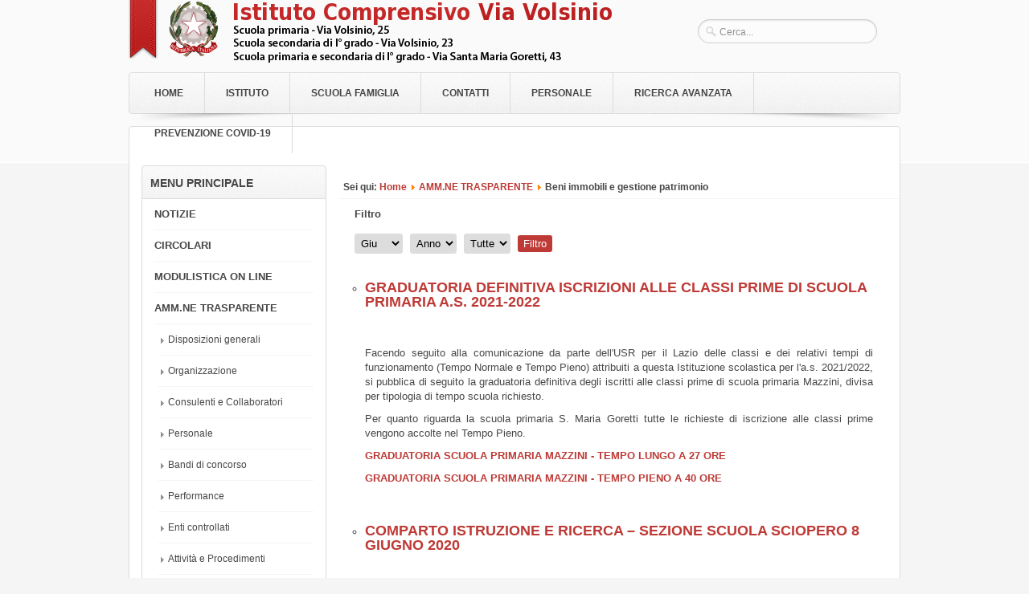

--- FILE ---
content_type: text/html; charset=utf-8
request_url: http://www.istitutoviavolsinio.it/public/sitonew/index.php/2013-01-31-20-58-14/9-beni-immobili-e-gestione-patrimonio/2021?view=archive&month=6
body_size: 58047
content:



<!DOCTYPE html PUBLIC "-//W3C//DTD XHTML 1.0 Transitional//EN" "http://www.w3.org/TR/xhtml1/DTD/xhtml1-transitional.dtd">

<html xmlns="http://www.w3.org/1999/xhtml" xml:lang="it-it" lang="it-it" dir="ltr" >

<head>


  <base href="http://www.istitutoviavolsinio.it/public/sitonew/index.php/2013-01-31-20-58-14/9-beni-immobili-e-gestione-patrimonio/2021" />
  <meta http-equiv="content-type" content="text/html; charset=utf-8" />
  <meta name="keywords" content="Istituto Comprensivo Via Volsinio" />
  <meta name="description" content="Istituto Comprensivo Via Volsinio" />
  <meta name="generator" content="Joomla! - Open Source Content Management" />
  <title>Beni immobili e gestione patrimonio</title>
  <link href="/public/sitonew/templates/businesslabnew/favicon.ico" rel="shortcut icon" type="image/vnd.microsoft.icon" />
  <link href="http://www.istitutoviavolsinio.it/public/sitonew/index.php/component/search/?month=6&amp;Itemid=290&amp;id=2021&amp;format=opensearch" rel="search" title="Vai Istituto Comprensivo &quot;Via Volsinio&quot;" type="application/opensearchdescription+xml" />
  <link rel="stylesheet" href="/public/sitonew/plugins/editors/jckeditor/typography/typography2.php" type="text/css" />
  <style type="text/css">


#wrapper { margin: 0 auto; width: 960px;padding:0;}

	.s-c-s #colmid { left:260px;}

	.s-c-s #colright { margin-left:-260px;}

	.s-c-s #col1pad { margin-left:260px;}

	.s-c-s #col2 { left:0px;width:260px;}

	.s-c-s #col3 { width:0px;}

	

	.s-c-x #colright { left:260px;}

	.s-c-x #col1wrap { right:260px;}

	.s-c-x #col1 { margin-left:260px;}

	.s-c-x #col2 { right:260px;width:260px;}

	

	.x-c-s #colright { margin-left:-0px;}

	.x-c-s #col1 { margin-left:0px;}

	.x-c-s #col3 { left:0px;width:0px;}
  </style>
  <script src="/public/sitonew/media/system/js/mootools-core.js" type="text/javascript"></script>
  <script src="/public/sitonew/media/system/js/core.js" type="text/javascript"></script>
  <script src="/public/sitonew/media/system/js/caption.js" type="text/javascript"></script>
  <script type="text/javascript">
window.addEvent('load', function() {
				new JCaption('img.caption');
			});
  </script>


<link rel="stylesheet" href="/public/sitonew/templates/system/css/system.css" type="text/css" />

<link rel="stylesheet" href="/public/sitonew/templates/businesslabnew/css/styles.css" type="text/css" media="screen,projection" />

</head>

<body>

<div class="topground"></div>

<div id="main">

  <div id="wrapper" class="ground">

      <div id="header">

        <form action="/public/sitonew/index.php/2013-01-31-20-58-14/9-beni-immobili-e-gestione-patrimonio" method="post">
	<div class="search">
		<input name="searchword" id="mod-search-searchword" maxlength="20"  class="inputbox" type="text" size="20" value="Cerca..."  onblur="if (this.value=='') this.value='Cerca...';" onfocus="if (this.value=='Cerca...') this.value='';" />	<input type="hidden" name="task" value="search" />
	<input type="hidden" name="option" value="com_search" />
	<input type="hidden" name="Itemid" value="290" />
	</div>
</form>

        
        <div class="logo">  

          <a href="/public/sitonew/index.php" id="logo" title="IC Via Volsinio" ><img src="/public/sitonew/images/logos/logo3.png" alt="IC Via Volsinio" /></a>

        </div>
  
    </div>

    <div id="nav"> 
    
      <div class="levy"><img src="/public/sitonew/templates/businesslabnew/images/levy.png" alt=""/></div>
     
          <div class="pravy"><img src="/public/sitonew/templates/businesslabnew/images/pravy.png" alt=""/></div>   
     
    <div class="menu">

        
<ul class="menu">
<li class="item-101"><a href="/public/sitonew/" >Home</a></li><li class="item-115 deeper parent"><a href="/public/sitonew/index.php/istituto/presentazione" >Istituto</a><ul><li class="item-180"><a href="/public/sitonew/index.php/istituto/informazioni-utili" >Informazioni utili</a></li><li class="item-116 deeper parent"><a href="/public/sitonew/index.php/istituto/presentazione" >Presentazione</a><ul><li class="item-117"><a href="/public/sitonew/index.php/istituto/presentazione/plesso-mazzini" >Plesso Mazzini</a></li><li class="item-118"><a href="/public/sitonew/index.php/istituto/presentazione/plesso-esopo" >Plesso Esopo</a></li><li class="item-119"><a href="/public/sitonew/index.php/istituto/presentazione/plesso-maria-goretti" >Plesso S. Maria Goretti</a></li></ul></li><li class="item-120"><a href="/public/sitonew/index.php/istituto/organigramma" >Organigramma</a></li><li class="item-121 deeper parent"><a href="/public/sitonew/index.php/istituto/consiglio-istituto" >Consiglio d'Istituto</a><ul><li class="item-160"><a href="/public/sitonew/index.php/istituto/consiglio-istituto/composizione-consiglio-e-giunta" >Composizione Consiglio e Giunta</a></li><li class="item-122"><a href="/public/sitonew/index.php/istituto/consiglio-istituto/delibere" >Delibere</a></li></ul></li><li class="item-123"><a href="/public/sitonew/index.php/istituto/pof" >Piano dell'Offerta Formativa</a></li><li class="item-157 deeper parent"><a href="/public/sitonew/" >Progetti </a><ul><li class="item-158"><a href="/public/sitonew/index.php/istituto/progetti/2013-02-17-16-40-07" >progetti primaria</a></li><li class="item-159"><a href="/public/sitonew/index.php/istituto/progetti/extracurricolari" >progetti secondaria I grado</a></li></ul></li><li class="item-242"><a href="/public/sitonew/index.php/istituto/corsi-pomeridiani" >Attività pomeridiane extrascolastiche</a></li><li class="item-124"><a href="/public/sitonew/index.php/istituto/regolamento-istituto" >Regolamenti d'Istituto</a></li><li class="item-125"><a href="/public/sitonew/index.php/istituto/patto-di-corresponsabilita" >Patto di corresponsabilità</a></li><li class="item-247"><a href="/public/sitonew/index.php/istituto/esperienze-di-scuola-a-s-2016-17" >Esperienze di scuola</a></li><li class="item-239"><a href="/public/sitonew/index.php/istituto/evviva-le-culture" >Progetto &quot;Evviva le Culture&quot;</a></li><li class="item-260"><a href="/public/sitonew/index.php/istituto/progetto-fuoriclasse" >Progetto Fuoriclasse</a></li><li class="item-241"><a href="/public/sitonew/index.php/istituto/autovalutazione-d-istituto-rav" >Autovalutazione d'Istituto (RAV)</a></li><li class="item-286"><a href="/public/sitonew/index.php/istituto/valutazione-scuola-primaria" >VALUTAZIONE SCUOLA PRIMARIA</a></li></ul></li><li class="item-126 deeper parent"><a href="/public/sitonew/" >Scuola Famiglia</a><ul><li class="item-127"><a href="/public/sitonew/index.php/scuola-famiglia/calendarioscolastico" >Calendario scolastico</a></li><li class="item-128"><a href="/public/sitonew/index.php/scuola-famiglia/orario-scolastico" >Orario scolastico</a></li><li class="item-129"><a href="/public/sitonew/index.php/scuola-famiglia/ricevimento-docenti" >Ricevimento docenti</a></li><li class="item-155"><a href="/public/sitonew/index.php/scuola-famiglia/intersezione" >Consigli di Intersezione/classe</a></li><li class="item-132"><a href="/public/sitonew/index.php/scuola-famiglia/consigli-di-classe" >Consigli di Classe</a></li><li class="item-133"><a href="/public/sitonew/index.php/scuola-famiglia/libri-di-testo" >Libri di testo</a></li><li class="item-166"><a href="/public/sitonew/index.php/scuola-famiglia/iscrizioni-a-s-2013-14" >Iscrizioni </a></li><li class="item-167"><a href="/public/sitonew/index.php/scuola-famiglia/mensa-scuola-infanzia-primaria" >Mensa Scuola Primaria</a></li><li class="item-168"><a href="/public/sitonew/index.php/scuola-famiglia/servizio-di-refezione-scuola-secondaria-i-grado" >Mensa Scuola Secondaria I grado</a></li><li class="item-238"><a href="/public/sitonew/index.php/scuola-famiglia/assicurazione-integrativa" >Assicurazione integrativa</a></li><li class="item-248"><a href="/public/sitonew/index.php/scuola-famiglia/registro-elettronico" >Registro elettronico</a></li><li class="item-284"><a href="/public/sitonew/index.php/scuola-famiglia/sportello-d-ascolto" >SPORTELLO D'ASCOLTO PSICOLOGICO</a></li></ul></li><li class="item-134"><a href="/public/sitonew/index.php/segreteria" >Contatti</a></li><li class="item-136 deeper parent"><a href="/public/sitonew/" >Personale</a><ul><li class="item-153"><a href="/public/sitonew/index.php/personale/codice-disciplinare" >Codice Disciplinare</a></li><li class="item-137 deeper parent"><a href="/public/sitonew/" >Personale Docente</a><ul><li class="item-161"><a href="/public/sitonew/index.php/personale/docente/modulistica-docenti" >Modulistica Docenti</a></li><li class="item-162"><a href="/public/sitonew/index.php/personale/docente/circolari-docenti" >Circolari Docenti</a></li><li class="item-163"><a href="/public/sitonew/index.php/personale/docente/piano-delle-attivita" >Piano delle Attività</a></li></ul></li><li class="item-138"><a href="/public/sitonew/index.php/personale/ata" >Personale Ata</a></li><li class="item-184"><a href="/public/sitonew/index.php/personale/relazioni-sindacali" >Relazioni Sindacali</a></li></ul></li><li class="item-113"><a href="/public/sitonew/index.php/ricerca-avanzata" >RICERCA AVANZATA</a></li><li class="item-282"><a href="/public/sitonew/index.php/prevenzione-covid-19" >PREVENZIONE COVID-19</a></li></ul>
</div>

    </div>

    <div id="message">

        
<div id="system-message-container">
</div>

    </div>

    
        <div id="main-content" class="s-c-s">

            <div id="colmask">

                <div id="colmid">

                    <div id="colright">

                        <div id="col1wrap">

              <div id="col1pad">

                              <div id="col1">

                  
                                    <div class="breadcrumbs-pad">

                                        
<div class="breadcrumbs">
<span class="showHere">Sei qui: </span><a href="/public/sitonew/" class="pathway">Home</a> <img src="/public/sitonew/media/system/images/arrow.png" alt=""  /> <a href="/public/sitonew/index.php/2013-01-31-20-58-14" class="pathway">AMM.NE TRASPARENTE</a> <img src="/public/sitonew/media/system/images/arrow.png" alt=""  /> <span>Beni immobili e gestione patrimonio</span></div>


                                    </div>

                  
                                    <div class="component">

                                        <div class="archive">
<form id="adminForm" action="/public/sitonew/index.php/2013-01-31-20-58-14/9-beni-immobili-e-gestione-patrimonio" method="post">
	<fieldset class="filters">
	<legend class="hidelabeltxt">Filtro</legend>
	<div class="filter-search">
		
		<select id="month" name="month" size="1" class="inputbox">
	<option value="">Mese</option>
	<option value="01">Gen</option>
	<option value="02">Feb</option>
	<option value="03">Mar</option>
	<option value="04">Apr</option>
	<option value="05">Mag</option>
	<option value="06" selected="selected">Giu</option>
	<option value="07">Lug</option>
	<option value="08">Ago</option>
	<option value="09">Set</option>
	<option value="10">Ott</option>
	<option value="11">Nov</option>
	<option value="12">Dic</option>
</select>
		<select id="year" name="year" size="1" class="inputbox">
	<option value="">Anno</option>
	<option value="2000">2000</option>
	<option value="2001">2001</option>
	<option value="2002">2002</option>
	<option value="2003">2003</option>
	<option value="2004">2004</option>
	<option value="2005">2005</option>
	<option value="2006">2006</option>
	<option value="2007">2007</option>
	<option value="2008">2008</option>
	<option value="2009">2009</option>
	<option value="2010">2010</option>
	<option value="2011">2011</option>
	<option value="2012">2012</option>
	<option value="2013">2013</option>
	<option value="2014">2014</option>
	<option value="2015">2015</option>
	<option value="2016">2016</option>
	<option value="2017">2017</option>
	<option value="2018">2018</option>
	<option value="2019">2019</option>
	<option value="2020">2020</option>
</select>
		<select id="limit" name="limit" class="inputbox" size="1" onchange="this.form.submit()">
	<option value="5">5</option>
	<option value="10">10</option>
	<option value="15">15</option>
	<option value="20">20</option>
	<option value="25">25</option>
	<option value="30">30</option>
	<option value="50">50</option>
	<option value="100">100</option>
	<option value="0" selected="selected">Tutte</option>
</select>
		<button type="submit" class="button">Filtro</button>
	</div>
	<input type="hidden" name="view" value="archive" />
	<input type="hidden" name="option" value="com_content" />
	<input type="hidden" name="limitstart" value="0" />
	</fieldset>

	
<ul id="archive-items">
	<li class="row0">

		<h2>
					<a href="/public/sitonew/index.php/notizie/726-graduatoria-definitiva-iscrizioni-alle-classi-prime-di-scuola-primaria-a-s-2021-2022">
				GRADUATORIA DEFINITIVA ISCRIZIONI ALLE CLASSI PRIME DI SCUOLA PRIMARIA A.S. 2021-2022</a>
				</h2>



	<div class="intro">
		<p style="text-align: justify;">
	&nbsp;</p>
<p style="text-align: justify;">
	Facendo seguito alla comunicazione da parte dell&#39;USR per il Lazio delle classi e dei relativi tempi di funzionamento (Tempo Normale e Tempo Pieno) attribuiti a questa Istituzione scolastica per l&#39;a.s. 2021/2022, si pubblica di seguito la graduatoria definitiva degli iscritti alle classi prime di scuola primaria Mazzini, divisa per tipologia di tempo scuola richiesto.</p>
<p style="text-align: justify;">
	Per quanto riguarda la scuola primaria S. Maria Goretti tutte le richieste di iscrizione alle classi prime vengono accolte nel Tempo Pieno.</p>
<p style="text-align: justify;">
	<a href="/public/sitonew/images/files/Notizie/Notizie2020-21/Graduatoria_TEMPO_LUNGO_a.s. 2021_2022.pdf">GRADUATORIA SCUOLA PRIMARIA MAZZINI - TEMPO LUNGO A 27 ORE</a></p>
<p style="text-align: justify;">
	<a href="/public/sitonew/images/files/Notizie/Notizie2020-21/Graduatoria_TEMPO_PIENO_a.s. 2021_2022.pdf">GRADUATORIA SCUOLA PRIMARIA MAZZINI - TEMPO PIENO A 40 ORE</a></p>
<p style="text-align: justify;">
	&nbsp;</p>
	</div>
	</li>
	<li class="row1">

		<h2>
					<a href="/public/sitonew/index.php/notizie/678-comparto-istruzione-e-ricerca-sezione-scuola-sciopero-8-giugno-2020">
				COMPARTO ISTRUZIONE E RICERCA – SEZIONE SCUOLA SCIOPERO 8 GIUGNO 2020</a>
				</h2>



	<div class="intro">
		<p style="text-align: justify;">
	&nbsp;</p>
<p style="text-align: justify;">
	Si comunica alle famiglie che, v<span style="font-size: 13px;">ista la nota Ministero dell&rsquo;Istruzione &ndash; m_pi.AOOGABMI.REGISTRO UFFICIALE.U.0001498.01-06-&nbsp;</span><span style="font-size: 13px;">2020, con la quale si rende noto che le organizzazioni sindacali Flc cgil, Fsur Cisl Scuola, Federazione&nbsp;</span><span style="font-size: 13px;">Uil Scuola Rua, Snals Confsal e Federazione Gilda Unams con nota del 29 maggio 2020 hanno&nbsp;</span><span style="font-size: 13px;">proclamato &ldquo;lo sciopero dell&rsquo;intera giornata per luned&igrave; 8 giugno 2020 della Sezione Scuola e dell&rsquo;Area&nbsp;</span><span style="font-size: 13px;">della Dirigenza del Comparto Istruzione e Ricerca&rdquo;,&nbsp;</span><span style="font-size: 13px;">per il giorno 8 giugno 2020 non sono garantite la regolarit&agrave; delle lezioni&nbsp;</span><span style="font-size: 13px;">e dei servizi</span></p>
	</div>
	</li>
	<li class="row0">

		<h2>
					<a href="/public/sitonew/index.php/notizie/622-ritiro-documentazione-conclusiva-primo-ciclo-di-istruzione">
				RITIRO DOCUMENTAZIONE CONCLUSIVA PRIMO CICLO DI ISTRUZIONE</a>
				</h2>



	<div class="intro">
		<p style="text-align: justify;">
	Si comunica alle famiglie degli alunni delle classi terze di scuola secondaria che dal giorno 8 al giorno 11 luglio p.v., dalle ore 9 alle ore 12, sar&agrave; possibile ritirare presso la sede di Via Volsinio la documentazione conclusiva del primo ciclo di istruzione.</p>
	</div>
	</li>
	<li class="row1">

		<h2>
					<a href="/public/sitonew/index.php/notizie/620-esami-scuola-secondaria">
				ESAMI SCUOLA SECONDARIA</a>
				</h2>



	<div class="intro">
		<p style="text-align: justify;">
	Come anticipato tramite circolare, si conferma il calendario delle prove scritte degli Esami di Licenza scuola secondaria:</p>
<p style="text-align: justify;">
	10 giugno 2019 - Prova di Italiano</p>
<p style="text-align: justify;">
	11 giugno&nbsp;<span style="background-color: rgb(255, 255, 255); font-family: Helvetica; font-size: 13px; font-style: normal; font-weight: 400;">2019</span><span style="background-color: rgb(255, 255, 255); font-family: Helvetica; font-size: 13px; font-style: normal; font-weight: normal;">- Prova di Lingue Straniere</span></p>
<p style="text-align: justify;">
	12 giugno&nbsp;<span style="background-color: rgb(255, 255, 255); font-family: Helvetica; font-size: 13px; font-style: normal; font-weight: 400;">2019&nbsp;</span><span style="background-color: rgb(255, 255, 255); font-family: Helvetica; font-size: 13px; font-style: normal; font-weight: normal;">- Prova di Matematica</span></p>
<p style="text-align: justify;">
	<span style="background-color: rgb(255, 255, 255); font-family: Helvetica; font-size: 13px; font-style: normal; font-weight: normal;">Gli alunni dovranno presentarsi alle ore 8,00</span></p>
<p style="text-align: justify;">
	Le prove orali avranno inizio il giorno 14 giugno, secondo il calendario all&#39;albo della scuola</p>
<p style="text-align: justify;">
	&nbsp;</p>
	</div>
	</li>
	<li class="row0">

		<h2>
					<a href="/public/sitonew/index.php/notizie/619-sorteggio-classi-con-inglese-potenziato-a-s-2019-20">
				SORTEGGIO CLASSI CON INGLESE POTENZIATO A.S. 2019-20</a>
				</h2>



	<div class="intro">
		<p style="font-family: Helvetica, Arial, sans-serif; text-align: justify;">
	Si comunica alle famiglie interessate che <strong>luned&igrave;&nbsp;10 giugno p.v. alle ore 8.00,&nbsp;</strong>presso la sede di Via Volsinio, avranno luogo le operazioni di sorteggio a copertura dei posti disponibili per le classi prime di scuola secondaria con inglese potenziato a.s. 2019-20 dell&#39;Istituto (<strong>entrambe le sedi</strong>), finalizzate alla stesura di una graduatoria di accesso.</p>
<p style="font-family: Helvetica, Arial, sans-serif; text-align: justify;">
	Il sorteggio, conformemente ai criteri di precedenza&nbsp;<span style="background-color: rgb(255, 255, 255); font-family: Helvetica, Arial, sans-serif; font-size: 13px; font-style: normal; font-weight: 400;">in caso di esubero di richieste gi&agrave;&nbsp;</span><span style="background-color: rgb(255, 255, 255); font-family: Helvetica, Arial, sans-serif; font-size: 13px; font-style: normal; font-weight: normal;">pubblicati su questo sito, si svolger&agrave; alla presenza di membri del Consiglio di Istituto e sar&agrave; aperto ai genitori interessati. <strong>Si precisa che parteciperanno al sorteggio unicamente le domande degli alunni che non provengono dalle classi quinte dell&#39;Istituto, ma da altre scuole.</strong></span></p>
<p style="font-family: Helvetica, Arial, sans-serif; text-align: justify;">
	<span style="background-color: rgb(255, 255, 255); font-family: Helvetica, Arial, sans-serif; font-size: 13px; font-style: normal; font-weight: normal;">Si coglie l&#39;occasione per ringraziare tutte le famiglie che, con la scelta dei vari indirizzi di studio della scuola secondaria, hanno manifestato notevole gradimento per la pluralit&agrave; dell&#39;offerta formativa dell&#39;Istituto.</span></p>
<p style="text-align: justify;">
	&nbsp;</p>
	</div>
	</li>
	<li class="row1">

		<h2>
					<a href="/public/sitonew/index.php/notizie/535-documentazione-alunni-classi-terze-di-scuola-secondaria">
				DOCUMENTAZIONE ALUNNI CLASSI TERZE DI SCUOLA SECONDARIA</a>
				</h2>



	<div class="intro">
		Sì comunica alle famiglie interessate che il giorno 5 luglio, dalle ore 9 alle ore 12, sarà possibile ritirare presso la sede dell'istituto in Via Volsinio 25 la Certificazione delle competenze e l'Attestato di superamento dell'Esame di Stato conclusivo del primo ciclo di istruzione.	</div>
	</li>
	<li class="row0">

		<h2>
					<a href="/public/sitonew/index.php/notizie/534-esiti-esami-di-stato-scuola-secondaria">
				ESITI ESAMI DI STATO SCUOLA SECONDARIA</a>
				</h2>



	<div class="intro">
		<p style="text-align: justify;">
	Si comunica alle famiglie che gli esiti degli Esami di Stato della scuola secondaria saranno affissi nell&#39;atrio dell&#39;Istituto in Via Volsinio 25 il giorno 27 giugno 2018 alle ore 12</p>
	</div>
	</li>
	<li class="row1">

		<h2>
					<a href="/public/sitonew/index.php/notizie/533-classi-prime-di-scuola-secondaria-con-inglese-potenziato-a-s-2018-19">
				CLASSI PRIME DI SCUOLA SECONDARIA CON INGLESE POTENZIATO A.S. 2018-19</a>
				</h2>



	<div class="intro">
		<p style="text-align: justify;">
	Si comunica alle famiglie interessate che l&#39;alto numero di richieste per le classi prime di scuola secondaria con Inglese potenziato nella sede di Via Volsinio ha richiesto l&#39;applicazione dei criteri di precedenza gi&agrave; pubblicati su questo sito nella sezione Scuola Famiglia.</p>
<p style="text-align: justify;">
	Le operazioni di sorteggio a copertura dei posti disponibili tra le domande di alunni provenienti da scuole primarie diverse da quelle afferenti l&#39;IC Via Volsinio avr&agrave; luogo pertanto <strong>gioved&igrave; 28 giugno alle ore 8,30</strong> presso la biblioteca dell&#39;Istituto in Via Volsinio 25, alla presenza di membri del Consiglio d&#39;Istituto.&nbsp;</p>
<p style="text-align: justify;">
	Per la sede di Via S.Maria Goretti &egrave; stato possibile accogliere tutte le richieste.</p>
<p style="text-align: justify;">
	Si coglie l&#39;occasione per ringraziare i genitori che hanno effettuato domanda di iscrizione per le classi prime di francese o spagnolo come seconda lingua straniera di studio, oltre che di inglese potenziato, per il notevole gradimento manifestato per la pluralit&agrave; dell&#39;offerta formativa dell&#39;Istituto.</p>
<p style="text-align: justify;">
	&nbsp;</p>
<p style="text-align: justify;">
	&nbsp;</p>
	</div>
	</li>
	<li class="row0">

		<h2>
					<a href="/public/sitonew/index.php/notizie/532-perfezionamento-documentazione-iscritti-classi-prime-scuola-secondaria-a-s-2018-19">
				PERFEZIONAMENTO DOCUMENTAZIONE ISCRITTI CLASSI PRIME SCUOLA SECONDARIA A.S.2018-19</a>
				</h2>



	<div class="intro">
		<p style="text-align: justify;">
	I genitori degli alunni iscritti alle classi prime di scuola secondaria per l&#39;a.s.2018-19 sono pregati di consegnare presso la portineria della scuola in Via Volsinio 25 copia dei documenti di valutazione relativi alle classi quarta e quinta di scuola primaria.</p>
<p style="text-align: justify;">
	&nbsp;</p>
	</div>
	</li>
	<li class="row1">

		<h2>
					<a href="/public/sitonew/index.php/notizie/531-esami-scuola-secondaria-a-s-2017-18">
				ESAMI SCUOLA SECONDARIA A.S.2017-18</a>
				</h2>



	<div class="intro">
		<p style="text-align: justify;">
	Come anticipato con informativa pubblicata sul registro elettronico, gli Esami di scuola secondaria a.s. 2017-18 avranno inizio il giorno 11 giugno p.v. con il seguente calendario:</p>
<p style="text-align: justify;">
	<strong>luned&igrave; 11 giugno 2018</strong> - Prova scritta di Italiano (4 ore)</p>
<p style="text-align: justify;">
	<strong>marted&igrave; 12 giugno</strong> <strong>2018 </strong>- Prova scritta di Lingue Straniere (4 ore)</p>
<p style="text-align: justify;">
	<strong>mercoled&igrave; 13 giugno 2018</strong> - Prova scritta di Matematica (3 ore)</p>
<p style="text-align: justify;">
	Gli alunni dovranno trovarsi a scuola alle ore 8.00 per dare inizio puntualmente alle prove d&#39;Esame.</p>
<p style="text-align: justify;">
	Il calendario dei colloqui orali sar&agrave; affisso negli ingressi dell&#39;Istituto la mattina dell&#39;11 giugno.</p>
<p style="text-align: justify;">
	Si raccomanda ai genitori che non vi avessero gi&agrave; provveduto di far pervenire alla scuola per il tramite degli alunni il modulo di autorizzazione all&#39;uscita autonoma allegato alla circolare presente sul registro elettronico.</p>
	</div>
	</li>
	<li class="row0">

		<h2>
					<a href="/public/sitonew/index.php/notizie/530-summer-camp">
				SUMMER CAMP</a>
				</h2>



	<div class="intro">
		<p style="text-align: justify;">
	Si comunica alle famiglie che nell&#39;ambito del progetto PON &quot;Inclusione sociale e lotta al disagio&quot; al quale la scuola ha aderito ottenendone il finanziamento, luned&igrave; 11 giugno avr&agrave; inizio la prima settimana di Summer Camp presso la sede di Via S.Maria Goretti, con orario 8-14. I genitori degli alunni iscritti sono pregati di compilare il modulo di liberatoria disponibile presso le portinerie dell&#39;istituto. Gli stessi adempimenti sono richiesti anche per i Summer Camp delle settimane successive che si svolgeranno presso la sede di Via Volsinio.</p>
<p style="text-align: justify;">
	Si fa presente che sono state accolte tutte le domande di iscrizione relative alle classi quarte e quinte di scuola primaria e alle classi seconde e terze di scuola secondaria pervenute entro i termini previsti.</p>
	</div>
	</li>
	<li class="row1">

		<h2>
					<a href="/public/sitonew/index.php/notizie/528-manifestazioni-conclusive-a-s-2017-18">
				MANIFESTAZIONI CONCLUSIVE A.S. 2017-18</a>
				</h2>



	<div class="intro">
		<p style="text-align: justify;">
	Si comunica alle famiglie che nei giorni <strong>4-5-6-7-8 giugno 2018</strong> nelle due sedi dell&#39;Istituto si svolgeranno le manifestazioni di fine anno scolastico, il cui <a href="/public/sitonew/images/files/Notizie/Notizie2017-18/PROGRAMMA_EVENTI_CONCLUSIVI_A.S._2017_18.pdf">programma </a>&egrave; qui consultabile. Nell&#39;ambito delle attivit&agrave; e delle mostre, si segnala l&#39;evento speciale che&nbsp;<span style="background-color: rgb(255, 255, 255); font-family: Helvetica; font-size: 13px; font-style: normal; font-weight: normal;">si svolger&agrave; il giorno <strong>7 giugno alle ore 11.30</strong> nel cortile centrale della scuola nella sede di&nbsp; Via Volsinio.</span></p>
<p style="text-align: justify;">
	Nell&rsquo;ambito di tale manifestazione, alla presenza dell&rsquo;Assessore alle Politiche Educative, Scolastiche e per la Famiglia Emanuele Gisci,&nbsp; saranno consegnati agli studenti premi e riconoscimenti&nbsp; per le&nbsp; attivit&agrave; svolte in diversi ambiti (giochi matematici, gare e trofei sportivi, progetti e concorsi individuali e di gruppo, eccellenza nel rendimento scolastico).</p>
<p style="text-align: justify;">
	I genitori sono invitati a partecipare all&rsquo;iniziativa, accedendo alle ore 11.10 dall&rsquo;ingresso di Via Volsinio, p<span style="background-color: rgb(255, 255, 255); font-family: Helvetica; font-size: 13px; font-style: normal; font-weight: normal;">er condividere i momenti conclusivi dei percorsi scolastici e formativi dei quali i ragazzi sono stati protagonisti.</span></p>
<p style="text-align: justify;">
	&nbsp;</p>
	</div>
	</li>
	<li class="row0">

		<h2>
					<a href="/public/sitonew/index.php/notizie/527-chiusura-e-organizzazione-di-fine-anno-scolastico-2017-2018">
				CHIUSURA E ORGANIZZAZIONE DI FINE ANNO SCOLASTICO 2017/2018</a>
				</h2>



	<div class="intro">
		<p style="text-align: justify;">
	Si informano i genitori che nella sezione <a href="/public/sitonew/index.php/circolari" title="CIRCOLARI">Circolari</a> di questo sito &egrave; disponibile la comunicazione del Dirigente Scolastico di pari oggetto.&nbsp;</p>
<p style="text-align: justify;">
	&nbsp;</p>
	</div>
	</li>
	<li class="row1">

		<h2>
					<a href="/public/sitonew/index.php/notizie/431-risultati-esami-di-stato-scuola-secondaria">
				RISULTATI ESAMI DI STATO SCUOLA SECONDARIA</a>
				</h2>



	<div class="intro">
		<p style="text-align: justify;">
	Si informano le famiglie che il giorno 28 giugno p.v., alle ore 14,00, saranno affissi all&#39;albo della scuola in Via Volsinio 25 i risultati finali degli Esami di Stato di scuola secondaria.</p>
<p style="text-align: justify;">
	Il giorno 3 luglio, dalle ore 9,00 alle ore 12,00, sar&agrave; possibile ritirare presso la segreteria il Certificato sostitutivo di diploma e la Certificazione delle competenze. Per il ritiro nei giorni successivi si prega di attenersi agli orari di apertura al pubblico degli uffici ammnistrativi (Marted&igrave; ore 8,30-10,30 e Gioved&igrave; ore 10,30-12,30).</p>
<p style="text-align: justify;">
	&nbsp;</p>
	</div>
	</li>
	<li class="row0">

		<h2>
					<a href="/public/sitonew/index.php/notizie/430-orari-di-segreteria-nei-periodi-di-sospensione-dell-attivita-didattica">
				ORARI DI SEGRETERIA NEI PERIODI DI SOSPENSIONE DELL'ATTIVITÀ DIDATTICA</a>
				</h2>



	<div class="intro">
		<p style="text-align: justify;">
	<span style="font-family: Helvetica; font-size: 13px; font-style: normal; font-weight: normal; background-color: rgb(255, 255, 255);">Si comunica alle famiglie che nei periodi di sospensione dell&#39;attivit&agrave; didattica la segreteria riceve il pubblico il Marted&igrave; dalle ore 8,30 alle ore 10,30 e il Gioved&igrave; dalle ore 10,30 alle ore 12,30.</span></p>
	</div>
	</li>
	<li class="row1">

		<h2>
					<a href="/public/sitonew/index.php/notizie/428-avviso-di-disponibilita-di-posti-nell-organico-dell-autonomia-scuola-secondaria">
				AVVISO DI DISPONIBILITÀ DI POSTI NELL'ORGANICO DELL'AUTONOMIA - SCUOLA SECONDARIA</a>
				</h2>



	<div class="intro">
		<p style="text-align: justify;">
	Si rende noto agli interessati che nella sezione <a href="/public/sitonew/index.php/albo?id=204" title="ALBO ON LINE">Albo On Line</a> &egrave; pubblicato l&#39;Avviso di disponibilit&agrave; di posti nell&#39;Organico dell&#39;Autonomia di scuola secondaria.</p>
	</div>
	</li>
	<li class="row0">

		<h2>
					<a href="/public/sitonew/index.php/notizie/427-spettacolo-teatrale-ti-ricordi-di-me">
				SPETTACOLO TEATRALE &quot;TI RICORDI DI ME?&quot;</a>
				</h2>



	<div class="intro">
		<p style="text-align: justify;">
	Si pubblica di seguito la <a href="/public/sitonew/images/files/Notizie/Notizie2016-17/Locandina_Spettacolo_Ti_ricordi_di_me.pdf">locandina </a>dello spettacolo teatrale di cui all&#39;oggetto, in programma presso il teatro dell&#39;Istituto in Via Volsinio il giorno 13 giugno p.v. alle ore 19,00.</p>
<p style="text-align: justify;">
	L&#39;ingresso &egrave; libero, conformemente alla capienza della sala.</p>
	</div>
	</li>
	<li class="row1">

		<h2>
					<a href="/public/sitonew/index.php/notizie/426-calendario-prove-scritte-esami-di-stato-2016-17">
				CALENDARIO PROVE SCRITTE ESAMI DI STATO 2016/17</a>
				</h2>



	<div class="intro">
		<p style="text-align: justify;">
	<span style="background-color: rgb(255, 255, 255); font-family: Helvetica; font-size: 13px; font-style: normal; font-weight: normal;">Si comunica alle famiglie che gli Esami di Stato per le classi terze di scuola secondaria avranno inizio luned&igrave; 12 giugno p.v. e si svolgeranno secondo il seguente calendario:</span></p>
<p style="text-align: justify;">
	<span style="background-color: rgb(255, 255, 255); font-family: Helvetica; font-size: 13px; font-style: normal; font-weight: normal;">Luned&igrave; 12 giugno - Prova di Italiano - Durata: 4 ore</span></p>
<p style="text-align: justify;">
	Marted&igrave; 13 giugno - Prova di Matematica e Tecnologia - Durata: 4 ore</p>
<p style="text-align: justify;">
	Mercoled&igrave; 14 giugno - Prova di Francese/Spagnolo - Durata: 3 ore</p>
<p style="text-align: justify;">
	Gioved&igrave; 15 giugno - Prova Nazionale Invalsi&nbsp;</p>
<p style="text-align: justify;">
	Venerd&igrave; 16 giugno - Prova di Inglese - Durata: 3 ore</p>
<p style="text-align: justify;">
	Per ciascuna prova i candidati dovranno presentarsi alle ore 8,00.</p>
<p style="text-align: justify;">
	L&#39;entrata sar&agrave; effettuata dall&#39;ingresso di Via Volsinio 23.</p>
	</div>
	</li>
	<li class="row0">

		<h2>
					<a href="/public/sitonew/index.php/notizie/425-chiusure-organizzazione-di-fine-anno-scolastico-2016-17">
				CHIUSURE/ORGANIZZAZIONE DI FINE ANNO SCOLASTICO 2016-17</a>
				</h2>



	<div class="intro">
		<p style="text-align: justify;">
	Si comunicano alle famiglie i seguenti appuntamenti:</p>
<p style="text-align: justify;">
	- <strong>8 giugno</strong>: Ultimo giorno di scuola- termine delle attivit&agrave; didattiche. Per la scuola secondaria uscita alle ore 12.30 (classi prime), 13.00 (classi seconde), 13.30 (classi terze)</p>
<p style="text-align: justify;">
	- <strong>9 giugno</strong>: Pubblicazione dei risultati di scrutinio delle class&iacute; terze di scuola secondaria/ammissione agli esami entro le ore 11- entrata Via Volsinio 25</p>
<p style="text-align: justify;">
	- <strong>12 giugno</strong>: Inizio esami di terza scuola secondaria - gli esami si svolgeranno presso la sede di Via Volsinio; affissione dei risultati di scrut&iacute;n&iacute;o delle classi di scuola primaria all&#39;albo del plesso</p>
	</div>
	</li>
	<li class="row1">

		<h2>
					<a href="/public/sitonew/index.php/notizie/327-documentazione-alunni-iscritti-alle-classi-prime-di-scuola-secondaria">
				DOCUMENTAZIONE ALUNNI ISCRITTI ALLE CLASSI PRIME DI SCUOLA SECONDARIA</a>
				</h2>



	<div class="intro">
		<p style="text-align: justify;">
	I genitori degli alunni iscritti alle classi prime di scuola secondaria per l&#39;a.s. 2016-2017 sono pregati di far pervenire presso la segreteria didattica copia del documento di valutazione relativo alla classe quinta di scuola primaria.</p>
<p style="text-align: justify;">
	&nbsp;</p>
<p style="text-align: justify;">
	&nbsp;</p>
	</div>
	</li>
	<li class="row0">

		<h2>
					<a href="/public/sitonew/index.php/notizie/326-risultati-esami-di-stato">
				RISULTATI ESAMI DI STATO</a>
				</h2>



	<div class="intro">
		<p style="text-align: justify;">
	Si comunica alle famiglie che i risultati degli Esami di Stato per le classi terze di scuola secondaria saranno esposti gioved&igrave; 30 giugno, alle ore 10, presso l&#39;atrio dell&#39;Istituto, in via Volsinio.</p>
	</div>
	</li>
	<li class="row1">

		<h2>
					<a href="/public/sitonew/index.php/notizie/319-concorso-di-poesia-keats-shelley-house">
				CONCORSO DI POESIA KEATS SHELLEY HOUSE</a>
				</h2>



	<div class="intro">
		<p style="text-align: justify;">
	Complimenti a E. M., studentessa della nostra scuola, che con un componimento poetico ha vinto il secondo premio per la categoria poesie in italiano 10-13 anni del XXV premio di poesia bandito dalla Keats-Shelley House.</p>
<p style="text-align: justify;">
	<a href="/public/sitonew/images/files/Notizie/Notizie2015-16/KEATS_Poesia_vincitrice.pdf">La poesia di Elena &quot;Paurose Emozioni&quot;</a></p>
<p style="text-align: justify;">
	&nbsp;</p>
	</div>
	</li>
	<li class="row0">

		<h2>
					<a href="/public/sitonew/index.php/notizie/325-certificazioni-delf">
				CERTIFICAZIONI DELF</a>
				</h2>



	<div class="intro">
		<p style="text-align: justify;">
	Tutti brillantemente promossi i nostri studenti che hanno partecipato, nella sessione di Aprile, agli esami DELF presso l&#39;Istituto Saint-Louis de France. Le valutazioni sono disponibili sul sito del citato Istituto, all&#39;indirizzo www.saintlouisdefrance.it</p>
<p style="text-align: justify;">
	&nbsp;</p>
<p style="text-align: justify;">
	&nbsp;</p>
	</div>
	</li>
	<li class="row1">

		<h2>
					<a href="/public/sitonew/index.php/notizie/324-consegna-schede-di-valutazione-scuola-secondaria">
				CONSEGNA SCHEDE DI VALUTAZIONE SCUOLA SECONDARIA</a>
				</h2>



	<div class="intro">
		<p style="text-align: justify;">
	Il giorno 15 giugno, dalle ore 9 alle ore 12, potranno essere ritirate dai genitori le schede di valutazione delle classi terze di scuola secondaria. La consegna avverr&agrave; al primo piano, con ingresso da via Volsinio 25.</p>
<p style="text-align: justify;">
	il giorno 21 giugno, dalle ore 9 alle ore 11, saranno consegnate invece, sempre nella sede di via Volsinio, le schede di valutazione delle classi prime e seconde di scuola secondaria.</p>
<p style="text-align: justify;">
	&nbsp;</p>
	</div>
	</li>
	<li class="row0">

		<h2>
					<a href="/public/sitonew/index.php/notizie/323-esami-di-stato-scuola-secondaria-2015-16">
				ESAMI DI STATO SCUOLA SECONDARIA 2015-16</a>
				</h2>



	<div class="intro">
		<p style="text-align: justify;">
	Il giorno 13 giugno avranno inizio gli Esami di Stato per gli alunni della scuola secondaria, secondo il seguente calendario:</p>
<p style="text-align: justify;">
	- Luned&igrave; 13 giugno: Prova scritta di Italiano (4 ore)</p>
<p style="text-align: justify;">
	- Marted&igrave; 14 giugno: Prova scritta di Matematica (3 ore)</p>
<p style="text-align: justify;">
	- Mercoled&igrave; 15 giugno: Prova scritta di Lingua Francese (3 ore)</p>
<p style="text-align: justify;">
	- Gioved&igrave; 16 giugno: Prova Nazionale Invalsi&nbsp;</p>
<p style="text-align: justify;">
	- Venerd&igrave; 17 giugno: Prova scritta di Lingua Inglese (3 ore)</p>
<p style="text-align: justify;">
	Gli alunni entreranno a scuola alle ore 8,15.</p>
<p style="text-align: justify;">
	Le prove avranno inizio alle ore 8,30.</p>
<p>
	&nbsp;</p>
<p style="text-align: justify;">
	&nbsp;</p>
	</div>
	</li>
	<li class="row1">

		<h2>
					<a href="/public/sitonew/index.php/notizie/322-avvisi-di-selezione-bandi-pon">
				AVVISI DI SELEZIONE BANDI PON</a>
				</h2>



	<div class="intro">
		<p style="text-align: justify;">
	Vengono pubblicati nella sezione <a href="/public/sitonew/index.php/2013-01-31-20-58-14/2013-01-31-20-57-23?id=24" title="6 - BANDI DI GARA E CONTRATTI">Bandi e Contratti</a>&nbsp;i seguenti avvisi di selezione:</p>
<p style="text-align: justify;">
	Avviso di selezione personale interno Collaudatore PON/LAN;</p>
<p style="text-align: justify;">
	Avviso di selezione personale interno Progettista PON/AMBIENTI DIGITALI;</p>
<p style="text-align: justify;">
	Avviso di selezione personale interno Collaudatore PON/AMBIENTI DIGITALI</p>
	</div>
	</li>
	<li class="row0">

		<h2>
					<a href="/public/sitonew/index.php/notizie/262-pubblicazione-elenchi-classi-prime-primaria">
				PUBBLICAZIONE CLASSI PRIME - PRIMARIA A.S. 2015- 2016</a>
				</h2>



	<div class="intro">
		<p style="text-align: justify;">
	Si comunica alle famiglie interessate che entro il giorno 15 luglio 2015 saranno affissi all&#39;albo della scuola in via Volsinio gli elenchi delle classi prime di scuola primaria dell&#39;Istituto.</p>
	</div>
	</li>
	<li class="row1">

		<h2>
					<a href="/public/sitonew/index.php/notizie/261-consegna-documenti-di-valutazioneper-formazione-classi-prime-scuola-secondaria">
				CONSEGNA DOCUMENTI CLASSI PRIME - SECONDARIA A.S. 2015-2016</a>
				</h2>



	<div class="intro">
		<p style="text-align: justify;">
	I genitori degli alunni iscritti alle classi prime della scuola secondaria per l&#39;a.s. 2015-2016 sono pregati di consegnare presso la segreteria didattica copia della scheda di valutazione relativa alla classe quinta.</p>
<p style="text-align: justify;">
	Tale richiesta non &egrave; rivolta agli alunni provenienti dalle scuole primarie interne all&#39;istituto - plessi G.Mazzini e S.M.Goretti - in quanto la documentazione &egrave; gi&agrave; in possesso della scuola.</p>
<p style="text-align: justify;">
	&nbsp;</p>
	</div>
	</li>
	<li class="row0">

		<h2>
					<a href="/public/sitonew/index.php/notizie/260-aggiornamento-graduatorie-ad-esaurimento">
				AGGIORNAMENTO GRADUATORIE AD ESAURIMENTO</a>
				</h2>



	<div class="intro">
		<p style="text-align: justify;">
	Viene pubblicata di seguito la circolare del Dirigente Scolastico sull&#39;aggiornamento delle graduatorie ad esaurimento del personale docente ed educativo, valevoli per il triennio 2014-2017. <a href="/public/sitonew/images/files/Notizie/Notizie2014-15/aggiornamento_graduatorie_ad _esaurimento_docenti.pdf">Scarica</a></p>
	</div>
	</li>
	<li class="row1">

		<h2>
					<a href="/public/sitonew/index.php/notizie/259-indumenti-smarriti">
				INDUMENTI SMARRITI</a>
				</h2>



	<div class="intro">
		<p style="text-align: justify;">
	Si comunica alle famiglie che fino al 30 giugno &egrave; possibile ritirare, rivolgendosi in portineria, indumenti lasciati a scuola. Trascorso tale termine gli indumenti non richiesti saranno donati in beneficenza.</p>
<p style="text-align: justify;">
	&nbsp;</p>
	</div>
	</li>
	<li class="row0">

		<h2>
					<a href="/public/sitonew/index.php/notizie/258-esonero-e-o-riduzione-servizio-di-refezione-scolastica-a-s-2015-16">
				ESONERO E/O RIDUZIONE SERVIZIO DI REFEZIONE SCOLASTICA A.S. 2015/16</a>
				</h2>



	<div class="intro">
		<p style="text-align: justify;">
	Si comunica alle famiglie interessate l&#39;<a href="/public/sitonew/images/files/Notizie/Notizie2014-15/avviso_presentazione_modello_ISEE_12.pdf">avviso</a> di cui all&#39;oggetto.</p>
	</div>
	</li>
	<li class="row1">

		<h2>
					<a href="/public/sitonew/index.php/notizie/185-esami-di-stato">
				ESAMI DI STATO</a>
				</h2>



	<div class="intro">
		<p style="text-align: justify;">
	Si comunica alle famiglie che luned&igrave; 30 giugno, alle ore 9, saranno affissi i risultati degli Esami di Stato delle classi terze.</p>
<p style="text-align: justify;">
	Le certificazioni delle competenze potranno essere ritirate in Segreteria Didattica negli orari di apertura al pubblico.</p>
	</div>
	</li>
	<li class="row0">

		<h2>
					<a href="/public/sitonew/index.php/notizie/184-saluto-di-fine-anno-del-dirigente-scolastico">
				SALUTO DI FINE ANNO DEL DIRIGENTE SCOLASTICO</a>
				</h2>



	<div class="intro">
		<p align="LEFT">
	<font size="2">Gentili Genitori, </font></p>
<p style="text-align: justify;">
	<font size="2">anche quest&rsquo;anno scolastico &egrave; terminato e, come nelle migliori pratiche e piacevoli abitudini, desidero salutarVi e ringraziarVi personalmente per lo spirito di collaborazione propositiva con il quale ancora una volta avete partecipato alla vita scolastica. </font></p>
<p style="text-align: justify;">
	<font size="2">&Egrave; stato un anno faticoso e impegnativo, ma la complessit&agrave; nella gestione dell&rsquo;Istituto non ha scoraggiato lo svolgimento delle molteplici attivit&agrave; didattiche e dei numerosi progetti messi in campo per offrire il massimo beneficio ai nostri bambini e ai nostri ragazzi con un lavoro quotidiano di raccordo tra tutte le componenti, dove l&rsquo;attenzione alla qualit&agrave; dell&rsquo;offerta formativa e alla globalit&agrave; dell&rsquo;istituzione non &egrave; andata a discapito di una identica attenzione anche al singolo dettaglio di cui essa si compone.</font></p>
<p style="text-align: justify;">
	<font size="2">In questa globalit&agrave; ci siamo dentro tutti, noi operatori, Voi genitori, i nostri studenti. Le nostre esigenze organizzative e gestionali, i vostri bisogni e le vostre aspettative. </font></p>
	</div>
	</li>
	<li class="row1">

		<h2>
					<a href="/public/sitonew/index.php/notizie/182-perfezionamento-documenti-di-iscrizione-alla-scuola-secondaria">
				PERFEZIONAMENTO DOCUMENTI DI ISCRIZIONE ALLA SCUOLA SECONDARIA</a>
				</h2>



	<div class="intro">
		<p style="text-align: justify;">
	Al fine di perfezionare la documentazione necessaria per la formazione delle classi, si chiede ai genitori degli alunni iscritti nelle classi prime di scuola secondaria per l&#39;a.s. 2014-2015 di presentare presso la segreteria didattica dell&#39;Istituto&nbsp;<span style="font-family: Helvetica; font-size: 13px; font-style: normal; line-height: 1.2;">copia della scheda di valutazione della classe quinta di scuola primaria dei propri figli.</span></p>
	</div>
	</li>
	<li class="row0">

		<h2>
					<a href="/public/sitonew/index.php/notizie/181-esami-di-stato-scuola-secondaria">
				ESAMI DI STATO SCUOLA SECONDARIA</a>
				</h2>



	<div class="intro">
		<p style="text-align: justify;">
	Si comunica alle famiglie il calendario delle prove per l&#39;Esame di Stato 2013 - 2014:</p>
<p style="text-align: justify;">
	13/06/2014&nbsp;- Prova scritta di Italiano con inizio alle&nbsp;ore 8,30;</p>
<p style="text-align: justify;">
	16/06/2014&nbsp;- Prova scritta di Lingua Francese&nbsp;con inizio alle&nbsp;ore 8,30;</p>
<p style="text-align: justify;">
	17/06/2014&nbsp;- Prova scritta di Lingua Inglese&nbsp;&nbsp;con inizio alle&nbsp;ore 8,30;</p>
<p style="text-align: justify;">
	18/06/2014 - Prova scritta di Matematica&nbsp;con inizio alle&nbsp;ore 8,30;&nbsp;&nbsp;&nbsp;&nbsp;&nbsp;&nbsp;&nbsp;&nbsp;&nbsp;&nbsp;&nbsp;&nbsp;&nbsp;&nbsp;&nbsp;&nbsp;&nbsp;&nbsp;&nbsp;&nbsp;&nbsp;&nbsp;&nbsp;&nbsp;&nbsp;&nbsp;&nbsp;&nbsp;&nbsp;&nbsp;</p>
<p style="text-align: justify;">
	19/06/2014&nbsp;- Prova INVALSI con inizio alle ore 8,30;</p>
<p style="text-align: justify;">
	dal 20/06/2014 al 27/06/2014 Prove Orali&nbsp;</p>
	</div>
	</li>
	<li class="row1">

		<h2>
					<a href="/public/sitonew/index.php/notizie/180-richiesta-esenzione-o-rimodulazione-quote-refezione-scolastica-2014-2015">
				RICHIESTA ESENZIONE O RIMODULAZIONE QUOTE REFEZIONE SCOLASTICA 2014 - 2015</a>
				</h2>



	<div class="intro">
		<p>
	E&#39; possibile consultare di seguito la <a href="/public/sitonew/images/files/Notizie/Notizie2013-14/AVVISO_PRESENTAZIONE_RICHIESTA_ESENZIONE.pdf">comunicazione </a>di cui all&#39;oggetto.</p>
	</div>
	</li>
	<li class="row0">

		<h2>
					<a href="/public/sitonew/index.php/notizie/179-concorso-i-colori-della-biodiversita-di-villa-torlonia">
				CONCORSO &quot;I COLORI DELLA BIODIVERSITA' DI VILLA TORLONIA”</a>
				</h2>



	<div class="intro">
		<p style="text-align: justify;">
	Sabato 7 giugno, nel magnifico scenario di Villa Torlonia, nell&rsquo;ambito della premiazione del concorso &ldquo;I colori della biodiversit&agrave; di Villa Torlonia&rdquo;, indetto dalla &ldquo;Accademia delle scienze o dei quaranta&rdquo;, &nbsp;la classe IB della scuola secondaria del nostro Istituto&nbsp;ha ricevuto il &ldquo;Primo premio per l&rsquo;originalit&agrave; del poster scientifico&rdquo;.</p>
	</div>
	</li>
	<li class="row1">

		<h2>
					<a href="/public/sitonew/index.php/notizie/178-calendari-di-chiusura-a-s-2013-2014">
				CALENDARI DI CHIUSURA A.S. 2013-2014</a>
				</h2>



	<div class="intro">
		<p style="text-align: justify;">
	Pubblicata nella sezione <a href="/public/sitonew/index.php/circolari" title="COMUNICAZIONI ALLE FAMIGLIE">Comunicazioni alle famiglie </a>la circolare del Dirigente Scolastico di cui all&#39;oggetto.</p>
	</div>
	</li>
	<li class="row0">

		<h2>
					<a href="/public/sitonew/index.php/notizie/84-uffici-di-segreteria-orario-estivo">
				Uffici di Segreteria - orario estivo</a>
				</h2>



	<div class="intro">
		<p>
	La Segreteria della Scuola riceve nel periodo di sospensione dell&#39;attivit&agrave; didattica il luned&igrave;, mercoled&igrave;, venerd&igrave; dalle ore 8.00 alle ore 10.00.</p>
	</div>
	</li>
	<li class="row1">

		<h2>
					<a href="/public/sitonew/index.php/notizie/82-consegna-documenti-di-valutazione">
				Ritiro documenti di valutazione</a>
				</h2>



	<div class="intro">
		<p>
	I documenti di valutazione non ancora ritirati dai genitori saranno rilasciati dalla Segreteria nei giorni di apertura al pubblico, il luned&igrave; - mercoled&igrave; - venerd&igrave; dalle ore 8.00 alle ore 10.00</p>
	</div>
	</li>
</ul>

<div class="pagination">
	<p class="counter">
			</p>
	</div>
</form>
</div>


                                    </div>

                  
                              </div>

              </div>

                        </div>

            
                        <div id="col2">

                          	<div class="moduletable_menu"> 
		      
		<h3 class="module-title">Menu Principale</h3>
				<div class="res">
	    <div class="module-content">
	        
<ul class="menu">
<li class="item-109"><a href="/public/sitonew/index.php/notizie" >NOTIZIE</a></li><li class="item-146"><a href="/public/sitonew/index.php/circolari" >CIRCOLARI</a></li><li class="item-150"><a href="/public/sitonew/index.php/2013-01-31-20-58-44" >MODULISTICA ON LINE</a></li><li class="item-149 active deeper parent"><a href="/public/sitonew/index.php/2013-01-31-20-58-14" >AMM.NE TRASPARENTE</a><ul><li class="item-194 parent"><a href="/public/sitonew/index.php/2013-01-31-20-58-14/disposizioni-generali" >Disposizioni generali</a></li><li class="item-208 parent"><a href="/public/sitonew/index.php/2013-01-31-20-58-14/2-organizzazione" >Organizzazione</a></li><li class="item-200 parent"><a href="/public/sitonew/index.php/2013-01-31-20-58-14/consulenti-e-collaboratori" >Consulenti e Collaboratori</a></li><li class="item-216 parent"><a href="/public/sitonew/index.php/2013-01-31-20-58-14/4-personale" >Personale</a></li><li class="item-325"><a href="/public/sitonew/index.php/2013-01-31-20-58-14/bandi-di-concorso" >Bandi di concorso</a></li><li class="item-324 parent"><a href="/public/sitonew/index.php/2013-01-31-20-58-14/performance" >Performance</a></li><li class="item-326 parent"><a href="/public/sitonew/index.php/2013-01-31-20-58-14/enti-controllati" >Enti controllati</a></li><li class="item-230 parent"><a href="/public/sitonew/index.php/2013-01-31-20-58-14/5-attivita-e-procedimenti" >Attività e Procedimenti</a></li><li class="item-310 parent"><a href="/public/sitonew/index.php/2013-01-31-20-58-14/provvedimenti" >Provvedimenti</a></li><li class="item-147 parent"><a href="/public/sitonew/index.php/2013-01-31-20-58-14/2013-01-31-20-57-23" >Bandi di gara e Contratti</a></li><li class="item-243 parent"><a href="/public/sitonew/index.php/2013-01-31-20-58-14/sovvenzioni-contributi-sussidi-e-vantaggi-economici" >Sovvenzioni, Contributi, Sussidi e Vantaggi</a></li><li class="item-244 parent"><a href="/public/sitonew/index.php/2013-01-31-20-58-14/8-bilanci" >Bilanci</a></li><li class="item-290 current active deeper parent"><a href="/public/sitonew/index.php/2013-01-31-20-58-14/9-beni-immobili-e-gestione-patrimonio" >Beni immobili e gestione patrimonio</a><ul><li class="item-291"><a href="/public/sitonew/index.php/2013-01-31-20-58-14/9-beni-immobili-e-gestione-patrimonio/canoni-di-locazione-e-affitto" >Canoni di locazione e affitto</a></li><li class="item-292"><a href="/public/sitonew/index.php/2013-01-31-20-58-14/9-beni-immobili-e-gestione-patrimonio/patrimonio-immobiliare" >Patrimonio immobiliare</a></li></ul></li><li class="item-293 parent"><a href="/public/sitonew/index.php/2013-01-31-20-58-14/10-controlli-e-rilievi-sull-amministrazione" >Controlli e rilievi sull'amministrazione</a></li><li class="item-297 parent"><a href="/public/sitonew/index.php/2013-01-31-20-58-14/11-servizi-erogati" >Servizi erogati</a></li><li class="item-302 parent"><a href="/public/sitonew/index.php/2013-01-31-20-58-14/12-pagamenti-dell-amministrazione" >Pagamenti dell'Amministrazione</a></li><li class="item-337 parent"><a href="/public/sitonew/index.php/2013-01-31-20-58-14/opere-pubbliche" >Opere pubbliche</a></li><li class="item-341"><a href="/public/sitonew/index.php/2013-01-31-20-58-14/pianificazione-e-governo-del-territorio" >Pianificazione e governo del territorio</a></li><li class="item-342"><a href="/public/sitonew/index.php/2013-01-31-20-58-14/informazioni-ambientali" >Informazioni ambientali</a></li><li class="item-343"><a href="/public/sitonew/index.php/2013-01-31-20-58-14/interventi-straordinari-e-di-emergenza" >Interventi straordinari e di emergenza</a></li><li class="item-250 parent"><a href="/public/sitonew/index.php/2013-01-31-20-58-14/altri-contenuti" >Altri contenuti</a></li></ul></li><li class="item-181"><a href="/public/sitonew/index.php/privacy" >PRIVACY</a></li><li class="item-235 parent"><a href="/public/sitonew/index.php/albo" >ALBO ON LINE</a></li><li class="item-240 parent"><a href="/public/sitonew/index.php/pon-fondi-strutturali-europei" >PON - FONDI EUROPEI</a></li><li class="item-266 parent"><a href="/public/sitonew/index.php/progetti-nazionali" >PROGETTI NAZIONALI</a></li><li class="item-276 parent"><a href="/public/sitonew/index.php/progetti-europei" >PROGETTI EUROPEI</a></li><li class="item-307 parent"><a href="/public/sitonew/index.php/pnrr" >PNRR</a></li><li class="item-107"><a href="/public/sitonew/administrator" target="_blank" >ADMINISTRATOR</a></li></ul>
        </div>
        </div></div>
        <div class="modul"></div>
		<div class="moduletable"> 
		      
		<h3 class="module-title">Archivio</h3>
				<div class="res">
	    <div class="module-content">
	        	<ul class="archive-module">
		<li>
		<a href="/public/sitonew/index.php/2013-01-31-20-58-14/9-beni-immobili-e-gestione-patrimonio/2022?view=archive&amp;month=4">
			Aprile, 2022		</a>
	</li>
		<li>
		<a href="/public/sitonew/index.php/2013-01-31-20-58-14/9-beni-immobili-e-gestione-patrimonio/2021?view=archive&amp;month=8">
			Agosto, 2021		</a>
	</li>
		<li>
		<a href="/public/sitonew/index.php/2013-01-31-20-58-14/9-beni-immobili-e-gestione-patrimonio/2021?view=archive&amp;month=6">
			Giugno, 2021		</a>
	</li>
		<li>
		<a href="/public/sitonew/index.php/2013-01-31-20-58-14/9-beni-immobili-e-gestione-patrimonio/2021?view=archive&amp;month=3">
			Marzo, 2021		</a>
	</li>
		<li>
		<a href="/public/sitonew/index.php/2013-01-31-20-58-14/9-beni-immobili-e-gestione-patrimonio/2020?view=archive&amp;month=6">
			Giugno, 2020		</a>
	</li>
		<li>
		<a href="/public/sitonew/index.php/2013-01-31-20-58-14/9-beni-immobili-e-gestione-patrimonio/2020?view=archive&amp;month=4">
			Aprile, 2020		</a>
	</li>
		<li>
		<a href="/public/sitonew/index.php/2013-01-31-20-58-14/9-beni-immobili-e-gestione-patrimonio/2020?view=archive&amp;month=3">
			Marzo, 2020		</a>
	</li>
		<li>
		<a href="/public/sitonew/index.php/2013-01-31-20-58-14/9-beni-immobili-e-gestione-patrimonio/2020?view=archive&amp;month=2">
			Febbraio, 2020		</a>
	</li>
		<li>
		<a href="/public/sitonew/index.php/2013-01-31-20-58-14/9-beni-immobili-e-gestione-patrimonio/2019?view=archive&amp;month=12">
			Dicembre, 2019		</a>
	</li>
		<li>
		<a href="/public/sitonew/index.php/2013-01-31-20-58-14/9-beni-immobili-e-gestione-patrimonio/2019?view=archive&amp;month=11">
			Novembre, 2019		</a>
	</li>
		<li>
		<a href="/public/sitonew/index.php/2013-01-31-20-58-14/9-beni-immobili-e-gestione-patrimonio/2019?view=archive&amp;month=10">
			Ottobre, 2019		</a>
	</li>
		<li>
		<a href="/public/sitonew/index.php/2013-01-31-20-58-14/9-beni-immobili-e-gestione-patrimonio/2019?view=archive&amp;month=9">
			Settembre, 2019		</a>
	</li>
	</ul>
        </div>
        </div></div>
        <div class="modul"></div>
	

                        </div>

            
            
                    </div>

                </div>

            </div>

        </div><div class="shadowbottom">&nbsp;</div>    

    </div>
    
            
    
    <div id="main3" class="spacer x33">

          <div id="main3-spacer">
      
              		<div class="moduletable">
					<h3>Istituto comprensivo Via Volsinio</h3>
					

<div class="custom"  >
	<p>
	Via Volsinio, 23-25 &ndash; 00199 Roma<br />
	Tel.: 06 94528968 - 06 86382063 / Fax 86321078<br />
	E-mail: 
 <script type='text/javascript'>
 <!--
 var prefix = '&#109;a' + 'i&#108;' + '&#116;o';
 var path = 'hr' + 'ef' + '=';
 var addy86136 = 'rm&#105;c8d900r' + '&#64;';
 addy86136 = addy86136 + '&#105;str&#117;z&#105;&#111;n&#101;' + '&#46;' + '&#105;t';
 var addy_text86136 = 'rm&#105;c8d900r' + '&#64;' + '&#105;str&#117;z&#105;&#111;n&#101;' + '&#46;' + '&#105;t';
 document.write('<a ' + path + '\'' + prefix + ':' + addy86136 + '\'>');
 document.write(addy_text86136);
 document.write('<\/a>');
 //-->\n </script><script type='text/javascript'>
 <!--
 document.write('<span style=\'display: none;\'>');
 //-->
 </script>Questo indirizzo email è protetto dagli spambots. E' necessario abilitare JavaScript per vederlo.
 <script type='text/javascript'>
 <!--
 document.write('</');
 document.write('span>');
 //-->
 </script><br />
	PEC: 
 <script type='text/javascript'>
 <!--
 var prefix = '&#109;a' + 'i&#108;' + '&#116;o';
 var path = 'hr' + 'ef' + '=';
 var addy21171 = 'rm&#105;c8d900r' + '&#64;';
 addy21171 = addy21171 + 'p&#101;c' + '&#46;' + '&#105;str&#117;z&#105;&#111;n&#101;' + '&#46;' + '&#105;t';
 var addy_text21171 = 'rm&#105;c8d900r' + '&#64;' + 'p&#101;c' + '&#46;' + '&#105;str&#117;z&#105;&#111;n&#101;' + '&#46;' + '&#105;t';
 document.write('<a ' + path + '\'' + prefix + ':' + addy21171 + '\'>');
 document.write(addy_text21171);
 document.write('<\/a>');
 //-->\n </script><script type='text/javascript'>
 <!--
 document.write('<span style=\'display: none;\'>');
 //-->
 </script>Questo indirizzo email è protetto dagli spambots. E' necessario abilitare JavaScript per vederlo.
 <script type='text/javascript'>
 <!--
 document.write('</');
 document.write('span>');
 //-->
 </script></p>
</div>
		</div>
	

              		<div class="moduletable">
					<h3>Le scuole</h3>
					

<div class="custom"  >
	<p>
	Sede di Via Volsinio, 23-25: Scuola primaria&nbsp;- Scuola secondaria di I grado</p>
<p>
	Sede di Via Santa Maria Goretti, 43:&nbsp;Scuola primaria - Scuola secondaria di I grado</p>
</div>
		</div>
	

              		<div class="moduletable">
					<h3>Crediti</h3>
					

<div class="custom"  >
	<p>
	&copy; Istituto Comprensivo Via Volsinio<br />
	Tutti i diritti riservati</p>
<p class="button" style="text-align: right;">
	<a href="/public/sitonew/index.php/accesso-utenti">Accesso utenti</a></p>
</div>
		</div>
	

          </div>
      
    </div>

    
    <div id="footer">

        
                
    </div>
    
    <div id="debug">

        
  
    </div>

</div>
</body>
</html>